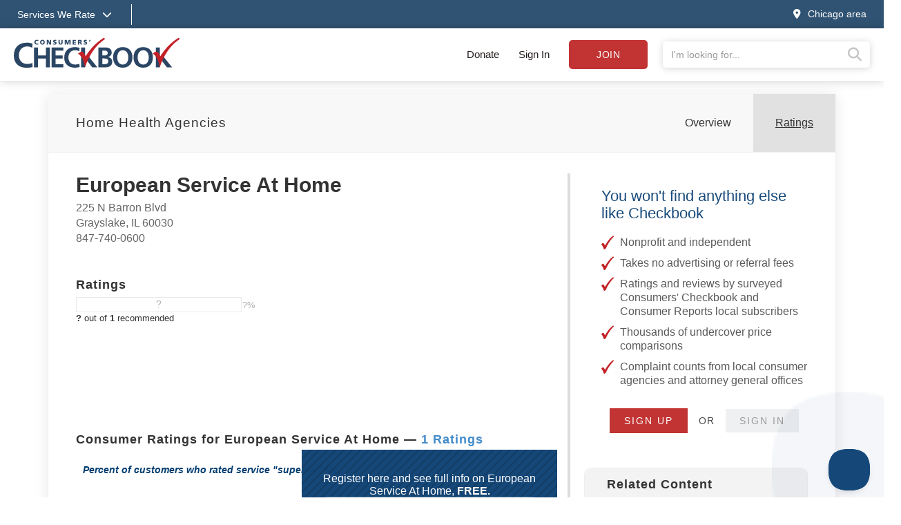

--- FILE ---
content_type: text/html;charset=UTF-8
request_url: https://www.checkbook.org/il/volo/home-health-agencies/european-service-at-home/w7xm0
body_size: 10991
content:

<!DOCTYPE html>
<html lang="en" >
<head>
	<meta charset="utf-8">
	<meta http-equiv="X-UA-Compatible" content="IE=edge">
	<meta name="viewport" content="width=device-width, initial-scale=1, shrink-to-fit=no">
	
	<meta name="description" content="European Service At Home - Grayslake - 1 Unbiased Reviews - Compare with other Home Health Agencies in Chicago area">

	<title>European Service At Home - Grayslake - 1 Reviews - Home Health Agencies near me  - Chicago Consumers' Checkbook</title>

	
	<link rel="alternate" href="/rss/" type="application/rss_xml" title="checkbook.org" />
	<link rel="stylesheet" href="https://stackpath.bootstrapcdn.com/bootstrap/3.4.1/css/bootstrap.min.css" integrity="sha384-HSMxcRTRxnN+Bdg0JdbxYKrThecOKuH5zCYotlSAcp1+c8xmyTe9GYg1l9a69psu" crossorigin="anonymous">
	<link rel="stylesheet" href="/assets/css/v2/jquery-ui.min.css">
	
	
	<link rel="stylesheet" href="/assets/css/fontawesome-pro-6.4.0-web/css/all.min.css"/> 
	<link rel="stylesheet" href="/assets/css/v2/globalv3.css?20250506">
	<link rel="stylesheet" href="/assets/css/print.css" media="print" />


	
		<link rel="canonical" href="https://www.checkbook.org/il/volo/home-health-agencies/european-service-at-home/w7xm0">
	

	
	<script defer src="https://code.jquery.com/jquery-3.6.3.min.js" integrity="sha256-pvPw+upLPUjgMXY0G+8O0xUf+/Im1MZjXxxgOcBQBXU=" crossorigin="anonymous"></script>
	
	<script defer src="https://code.jquery.com/ui/1.13.2/jquery-ui.min.js" integrity="sha256-lSjKY0/srUM9BE3dPm+c4fBo1dky2v27Gdjm2uoZaL0=" crossorigin="anonymous"></script>
	<script defer src="/assets/js/v2/jquery.validate.min.js" type="text/javascript"></script>
	<script defer src="/assets/js/v2/jquery.validate.additional-methods.min.js" type="text/javascript"></script>
	<script defer src="https://stackpath.bootstrapcdn.com/bootstrap/3.4.1/js/bootstrap.min.js" integrity="sha384-aJ21OjlMXNL5UyIl/XNwTMqvzeRMZH2w8c5cRVpzpU8Y5bApTppSuUkhZXN0VxHd" crossorigin="anonymous"></script>
	<script defer src="/assets/js/v2/intersection-observer.js" type="text/javascript"></script>
	

	<script type="text/javascript">
		var RegionID = 'CHI';  
		var rateFirms = {}; 
		var isPress = false;
		

		//Code to run $(function()) when jquery is deferred
		var _jqq = [];
		var $ = function(fn) {
		    _jqq.push(fn);
		};
	</script>

	
		<script type="text/javascript"> 
			window.dataLayer = window.dataLayer || [];
			window.dataLayer.push({ 
				'event' :'userData',
				'RegionID_G4' : 'CHI' 
				
			});
		</script>
		<!-- Google Tag Manager -->
		<script>(function(w,d,s,l,i){w[l]=w[l]||[];w[l].push({'gtm.start':
		new Date().getTime(),event:'gtm.js'});var f=d.getElementsByTagName(s)[0],
		j=d.createElement(s),dl=l!='dataLayer'?'&l='+l:'';j.async=true;j.src=
		'https://www.googletagmanager.com/gtm.js?id='+i+dl;f.parentNode.insertBefore(j,f);
		})(window,document,'script','dataLayer','GTM-WKKZ782');</script>
		<!-- End Google Tag Manager -->
	

</head>

<body class=" chicago-area">

	<noscript> <!-- Google Tag Manager (noscript) -->
		<iframe src="https://www.googletagmanager.com/ns.html?id=GTM-WKKZ782" height="0" width="0" style="display:none;visibility:hidden"></iframe>
	</noscript>

	<div class="wrapper">

		
		

		
		<div class="background-overlay"></div>
		<header>

			
			

			
			<div class="mobile-signin show-mobile-xs">
				
					<a href="#" data-toggle="modal" data-target="#loginModal">Sign in</a> | <a href="/subscribe" class="subscribeButton">Subscribe</a> | <a href="/subscribe/donate">Donate</a>
				
			</div>
			
			
			<div class="services--menu hide-mobile-xs">
				<div class="container">
					<div class="row">
						<div class="col-xs-12">
							<a href="#" id="services_dropdown_toggle">
								<span class="hide-mobile-xs">Services We Rate<i class="fas fa-chevron-down"></i></span>
								<span class="show-mobile-xs"><i class="fas fa-bars"></i><span class="sr-only">Services we rate</span></span>
							</a>
							<span class="separator">&nbsp;</span>
							<span class="groups">
								
										<a href="/national/auto">Auto Services </a>
									
										<a href="/national/health">Healthcare Providers </a>
									
										<a href="/national/home">Home Services </a>
									
										<a href="/national/financial">Financial Services </a>
									
										<a href="/national/pets">Pet Care </a>
									
										<a href="/national/stores">Stores </a>
									
							</span>
					
							<a href="#" class="pull-right" id="changeRegion" data-toggle="modal" data-target="#selectRegion"><i class="fas fa-map-marker-alt"></i><span class="hide-mobile-xs">Chicago area</span></a>
						</div>
					</div>
				</div>
			</div>

			
			<div class="services--expanded--menu">
				<div class="container">
					<div class="row flex menu--main--content">
						<div class="col-xs-5 col-sm-3 col-md-2 services--expanded--level-one">
							<ul>
								
									<li class="active">
										
											<a data-subsection="1" href="#">Top Services <i class="fas fa-chevron-right"></i></a>
										
									</li>
									
									<li >
										
											<a data-subsection="2" href="#">Auto Services <i class="fas fa-chevron-right"></i></a>
										
									</li>
									
									<li >
										
											<a data-subsection="3" href="#">Healthcare Providers <i class="fas fa-chevron-right"></i></a>
										
									</li>
									
									<li >
										
											<a data-subsection="4" href="#">Home Services <i class="fas fa-chevron-right"></i></a>
										
									</li>
									
									<li >
										
											<a data-subsection="5" href="#">Financial Services <i class="fas fa-chevron-right"></i></a>
										
									</li>
									
									<li >
										
											<a data-subsection="6" href="#">Personal Services <i class="fas fa-chevron-right"></i></a>
										
									</li>
									
									<li >
										
											<a data-subsection="7" href="#">Pet Care <i class="fas fa-chevron-right"></i></a>
										
									</li>
									
									<li >
										
											<a data-subsection="8" href="#">Stores <i class="fas fa-chevron-right"></i></a>
										
									</li>
									
								<li><a href="/chicago-area/groups">All Services <i class="fas fa-chevron-right"></i></a></li>
							</ul>
						</div>
						
						
							<div class="col-xs-7 col-sm-9 col-md-10 services--expanded--level-two active" id="subsection-1">
								<img alt="Consumers Checkbook" class="services--checkmark" src="/assets/img/template/faded-checkmark.svg">
								<div class="row">
									
											<div class="col-xs-12 col-sm-6 col-md-3 sub-section">
										
												<h4>Auto Services</h4>
											
											<ul>
												
													<li><a href="/national/auto-body-shops/">Auto Body Shops</a></li>
													
													<li><a href="/national/auto-detailers/">Auto Detailers</a></li>
													
													<li><a href="/national/auto-repair-shops/">Auto Repair Shops</a></li>
													
													<li><a href="/national/auto-insurance/">Car Insurance</a></li>
													
													<li><a href="/national/tire-stores/">Tire Stores</a></li>
													
													<li><a href="/national/used-cars-often-sold-with-dangerous-defects/">Used Cars Often Sold with Dangerous Defects</a></li>
													
											</ul>
										
												<h4>Healthcare Providers</h4>
											
											<ul>
												
													<li><a href="/national/acupuncturists/">Acupuncturists</a></li>
													
													<li><a href="/national/dentists/">Dentists</a></li>
													
													<li><a href="/national/doctors/">Doctors</a></li>
													
													<li><a href="/national/hearing-aid-dispensers/">Hearing Centers</a></li>
													
													<li><a href="/national/medical-treatments-reducing-unnecessary-tests-and-procedures/">Medical Tests & Procedures: Reducing Unnecessary Care</a></li>
													
													<li><a href="/national/opticians-optometrists-buying-eyewear/">Opticians, Optometrists, & Buying Eyewear</a></li>
													
											</ul>
										
											</div>
										
											<div class="col-xs-12 col-sm-6 col-md-3 sub-section">
										
												<h4>Home Care</h4>
											
											<ul>
												
													<li><a href="/national/appliance-repair/">Appliance Repair</a></li>
													
													<li><a href="/national/basement-waterproofers/">Basement Waterproofers</a></li>
													
													<li><a href="/national/carpet-and-rug-cleaners/">Carpet & Rug Cleaners</a></li>
													
													<li><a href="/national/home-contractors/">Contractors: Remodelers & General</a></li>
													
													<li><a href="/national/electricians/">Electricians</a></li>
													
													<li><a href="/national/exterminators/">Exterminators</a></li>
													
													<li><a href="/national/air-conditioning-and-heating-contractors/">Heating & Air-Conditioning Contractors</a></li>
													
													<li><a href="/national/home-security/">Home Security</a></li>
													
													<li><a href="/national/painters/">Painters</a></li>
													
													<li><a href="/national/plumbers/">Plumbers</a></li>
													
													<li><a href="/national/roofers/">Roofers</a></li>
													
													<li><a href="/national/saving-energy-at-home/">Saving Energy at Home</a></li>
													
													<li><a href="/national/tree-care/">Tree Care Services</a></li>
													
													<li><a href="/national/window-installers/">Window Installers & Repair</a></li>
													
											</ul>
										
											</div>
										
											<div class="col-xs-12 col-sm-6 col-md-3 sub-section">
										
												<h4>Financial</h4>
											
											<ul>
												
													<li><a href="/national/30-tricks-sellers-use-to-make-you-pay-up/">30 Tricks Sellers Use to Manipulate You</a></li>
													
													<li><a href="/national/65-things-you-shouldnt-pay-for/">65 Things You (Probably) Shouldn't Pay For</a></li>
													
													<li><a href="/national/buy-now-pay-later/">Buy Now, Pay Later Often a Debt Trap</a></li>
													
													<li><a href="/national/credit-card-chargebacks-a-consumer-superweapon/">Credit Cards Have Consumer Protection Superpowers</a></li>
													
													<li><a href="/national/getting-rid-of-your-unwanted-stuff/">Getting Rid of Your Unwanted Stuff</a></li>
													
											</ul>
										
												<h4>Personal Services</h4>
											
											<ul>
												
													<li><a href="/national/cell-phone-services/">Cell Phone Services</a></li>
													
													<li><a href="/national/drycleaners/">Drycleaners</a></li>
													
													<li><a href="/national/florists/">Florists</a></li>
													
													<li><a href="/national/fitness-centers/">Gyms & Fitness Centers</a></li>
													
													<li><a href="/national/housecleaners/">Housecleaners</a></li>
													
													<li><a href="/national/movers/">Movers</a></li>
													
											</ul>
										
											</div>
										
											<div class="col-xs-12 col-sm-6 col-md-3 sub-section">
										
												<h4>Pet Care</h4>
											
											<ul>
												
													<li><a href="/national/dog-groomers/">Dog Groomers</a></li>
													
													<li><a href="/national/kennels/">Kennels</a></li>
													
													<li><a href="/national/pet-insurance/">Pet Insurance</a></li>
													
													<li><a href="/national/pet-sitters/">Pet Sitters/House Sitters</a></li>
													
													<li><a href="/national/veterinarians/">Veterinarians</a></li>
													
											</ul>
										
												<h4>Stores</h4>
											
											<ul>
												
													<li><a href="/national/appliance-stores/">Appliance Stores</a></li>
													
													<li><a href="/national/bike-shops/">Bike Shops</a></li>
													
													<li><a href="/national/carpet-stores-and-installers/">Carpet Stores & Installers</a></li>
													
													<li><a href="/national/computer-stores/">Computer Stores</a></li>
													
													<li><a href="/national/furniture-stores/">Furniture Stores</a></li>
													
													<li><a href="/national/garden-centers/">Garden Centers</a></li>
													
													<li><a href="/national/supermarkets/">Grocery Stores & Delivery Services</a></li>
													
											</ul>
										
											</div>
										
								</div>
							</div>
							
							<div class="col-xs-7 col-sm-9 col-md-10 services--expanded--level-two " id="subsection-2">
								<img alt="Consumers Checkbook" class="services--checkmark" src="/assets/img/template/faded-checkmark.svg">
								<div class="row">
									
											<div class="col-xs-12 col-sm-6 col-md-3 sub-section">
										
												<h4>Ratings & Advice</h4>
											
											<ul>
												
													<li><a href="/national/auto-body-shops/">Auto Body Shops</a></li>
													
													<li><a href="/national/auto-detailers/">Auto Detailers</a></li>
													
													<li><a href="/national/auto-glass-repair/">Auto Glass Repair & Replacements</a></li>
													
													<li><a href="/national/auto-repair-shops/">Auto Repair Shops</a></li>
													
													<li><a href="/national/auto-insurance/">Car Insurance</a></li>
													
													<li><a href="/national/rental-car-insurance/">Rental Car Insurance: Should You Buy It?</a></li>
													
													<li><a href="/national/tire-pressure-advice/">Tire Pressure Advice</a></li>
													
													<li><a href="/national/tire-stores/">Tire Stores</a></li>
													
													<li><a href="/national/used-cars-often-sold-with-dangerous-defects/">Used Cars Often Sold with Dangerous Defects</a></li>
													
													<li><a href="/national/used-car-certifications-often-not-meaningful/">Used-Car Certifications Often Not Meaningful</a></li>
													
											</ul>
										
											</div>
										
											<div class="col-xs-12 col-sm-6 col-md-3 sub-section">
										
												<h4>Buying a New Car</h4>
											
											<ul>
												
													<li><a href="/national/car-buying-strategies-for-a-good-deal/">Car Buying Strategies</a></li>
													
													<li><a href="/national/extended-warranties-for-new-cars/">Don't Buy a Vehicle Service Contract</a></li>
													
													<li class="see-all"><a href="/national/auto">See all Auto Services</a></li>
												
											</ul>
										
											</div>
										
								</div>
							</div>
							
							<div class="col-xs-7 col-sm-9 col-md-10 services--expanded--level-two " id="subsection-3">
								<img alt="Consumers Checkbook" class="services--checkmark" src="/assets/img/template/faded-checkmark.svg">
								<div class="row">
									
											<div class="col-xs-12 col-sm-6 col-md-3 sub-section">
										
												<h4>Popular</h4>
											
											<ul>
												
													<li><a href="/national/acupuncturists/">Acupuncturists</a></li>
													
													<li><a href="/national/aging-in-place/">Aging In Place</a></li>
													
													<li><a href="/national/assisted-living-facilities/">Assisted Living</a></li>
													
													<li><a href="/national/chiropractors/">Chiropractors</a></li>
													
													<li><a href="/national/dentists/">Dentists</a></li>
													
													<li><a href="/national/doctors/">Doctors</a></li>
													
													<li><a href="/national/hearing-aid-dispensers/">Hearing Centers</a></li>
													
													<li><a href="/national/medical-alert-devices/">Medical Alert Devices</a></li>
													
													<li><a href="/national/medical-treatments-reducing-unnecessary-tests-and-procedures/">Medical Tests & Procedures: Reducing Unnecessary Care</a></li>
													
													<li><a href="/national/nursing-homes/">Nursing Homes</a></li>
													
													<li><a href="/national/opticians-optometrists-buying-eyewear/">Opticians, Optometrists, & Buying Eyewear</a></li>
													
											</ul>
										
											</div>
										
											<div class="col-xs-12 col-sm-6 col-md-3 sub-section">
										
												<h4>Doctors</h4>
											
											<ul>
												
													<li><a href="/national/is-your-doctor-board-certified/">Doctor Board Certification: Is Yours Certified? Does It Matter?</a></li>
													
													<li><a href="/national/doctors/">Doctors</a></li>
													
													<li><a href="/national/surgeon-ratings/">Surgeon Ratings</a></li>
													
											</ul>
										
											</div>
										
											<div class="col-xs-12 col-sm-6 col-md-3 sub-section">
										
												<h4>Dentists</h4>
											
											<ul>
												
													<li><a href="/national/dentists/">Dentists</a></li>
													
											</ul>
										
											</div>
										
											<div class="col-xs-12 col-sm-6 col-md-3 sub-section">
										
												<h4>More Ratings & Advice</h4>
											
											<ul>
												
													<li><a href="/national/laser-eye-surgery/">Laser Eye Surgery</a></li>
													
													<li><a href="/national/do-your-own-medical-research/">Medical Research: Doing Your Own</a></li>
													
													<li><a href="/national/saving-on-over-the-counter-drugs/">Over-the-Counter Drug Prices</a></li>
													
													<li><a href="/national/personal-trainers/">Personal Trainers</a></li>
													
													<li class="see-all"><a href="/national/health">See all Healthcare Providers</a></li>
												
											</ul>
										
											</div>
										
								</div>
							</div>
							
							<div class="col-xs-7 col-sm-9 col-md-10 services--expanded--level-two " id="subsection-4">
								<img alt="Consumers Checkbook" class="services--checkmark" src="/assets/img/template/faded-checkmark.svg">
								<div class="row">
									
											<div class="col-xs-12 col-sm-6 col-md-3 sub-section">
										
												<h4>Popular</h4>
											
											<ul>
												
													<li><a href="/national/appliance-repair/">Appliance Repair</a></li>
													
													<li><a href="/national/carpet-and-rug-cleaners/">Carpet & Rug Cleaners</a></li>
													
													<li><a href="/national/home-contractors/">Contractors: Remodelers & General</a></li>
													
													<li><a href="/national/electricians/">Electricians</a></li>
													
													<li><a href="/national/exterminators/">Exterminators</a></li>
													
													<li><a href="/national/flooring-installers/">Flooring Suppliers & Installers</a></li>
													
													<li><a href="/national/handyman-services/">Handyman Services</a></li>
													
													<li><a href="/national/air-conditioning-and-heating-contractors/">Heating & Air-Conditioning Contractors</a></li>
													
													<li><a href="/national/housecleaners/">Housecleaners</a></li>
													
													<li><a href="/national/painters/">Painters</a></li>
													
													<li><a href="/national/plumbers/">Plumbers</a></li>
													
													<li><a href="/national/roofers/">Roofers</a></li>
													
													<li><a href="/national/tree-care/">Tree Care Services</a></li>
													
													<li><a href="/national/window-installers/">Window Installers & Repair</a></li>
													
											</ul>
										
											</div>
										
											<div class="col-xs-12 col-sm-6 col-md-3 sub-section">
										
												<h4>More Ratings & Advice</h4>
											
											<ul>
												
													<li><a href="/national/architects/">Architects</a></li>
													
													<li><a href="/national/basement-waterproofers/">Basement Waterproofers</a></li>
													
													<li><a href="/national/cabinet-suppliers/">Cabinet Suppliers</a></li>
													
													<li><a href="/national/carpenters/">Carpenters</a></li>
													
													<li><a href="/national/carpet-stores-and-installers/">Carpet Stores & Installers</a></li>
													
													<li><a href="/national/concrete-contractors/">Concrete Contractors</a></li>
													
													<li><a href="/national/countertop-suppliers/">Countertop Suppliers</a></li>
													
													<li><a href="/national/door-installers/">Door Installers</a></li>
													
													<li><a href="/national/air-duct-cleaners/">Duct Cleaners</a></li>
													
													<li><a href="/national/fence-builders/">Fence Builders</a></li>
													
													<li><a href="/national/floor-refinishers/">Floor Refinishers</a></li>
													
													<li><a href="/national/garage-door-installers/">Garage Door Installers</a></li>
													
													<li><a href="/national/gutter-cleaners/">Gutter Cleaners</a></li>
													
													<li><a href="/national/home-inspectors/">Home Inspectors</a></li>
													
											</ul>
										
											</div>
										
											<div class="col-xs-12 col-sm-6 col-md-3 sub-section">
										
											<ul>
												
													<li><a href="/national/home-warranties/">Home Warranties</a></li>
													
													<li><a href="/national/insulation-contractors/">Insulation Contractors</a></li>
													
													<li><a href="/national/landscape-designers/">Landscape Designers</a></li>
													
													<li><a href="/national/landscapers/">Landscapers</a></li>
													
													<li><a href="/national/lawn-care/">Lawn Care Services</a></li>
													
													<li><a href="/national/locksmiths/">Locksmiths</a></li>
													
													<li><a href="/national/masons/">Masons</a></li>
													
													<li><a href="/national/power-wash-services/">Power Wash Services</a></li>
													
													<li><a href="/national/tile-installers/">Tile Installers</a></li>
													
													<li><a href="/national/window-washers/">Window Washers</a></li>
													
													<li class="see-all"><a href="/national/home">See all Home Services</a></li>
												
											</ul>
										
											</div>
										
								</div>
							</div>
							
							<div class="col-xs-7 col-sm-9 col-md-10 services--expanded--level-two " id="subsection-5">
								<img alt="Consumers Checkbook" class="services--checkmark" src="/assets/img/template/faded-checkmark.svg">
								<div class="row">
									
											<div class="col-xs-12 col-sm-6 col-md-3 sub-section">
										
												<h4>Popular</h4>
											
											<ul>
												
													<li><a href="/national/65-things-you-shouldnt-pay-for/">65 Things You (Probably) Shouldn't Pay For</a></li>
													
													<li><a href="/national/buy-now-pay-later/">Buy Now, Pay Later Often a Debt Trap</a></li>
													
													<li><a href="/national/auto-insurance/">Car Insurance</a></li>
													
													<li><a href="/national/tips-for-saving-when-shopping-online/">Checkbook’s Top Shopping Tips</a></li>
													
													<li><a href="/national/credit-card-chargebacks-a-consumer-superweapon/">Credit Cards Have Consumer Protection Superpowers</a></li>
													
													<li><a href="/national/estate-planning-tasks-and-tips/">Estate Planning Tasks & Tips</a></li>
													
													<li><a href="/national/getting-rid-of-your-unwanted-stuff/">Getting Rid of Your Unwanted Stuff</a></li>
													
													<li><a href="/national/home-warranties/">Home Warranties</a></li>
													
													<li><a href="/national/sale-fail/">Sale Prices Are Usually Fake Discounts</a></li>
													
													<li><a href="/national/how-to-write-a-will-or-living-will/">Wills and Living Wills: Help with Preparing Yours</a></li>
													
											</ul>
										
											</div>
										
											<div class="col-xs-12 col-sm-6 col-md-3 sub-section">
										
												<h4>More Ratings & Advice</h4>
											
											<ul>
												
													<li><a href="/national/cashback-shopping-portals/">Cashback Shopping Portals</a></li>
													
													<li><a href="/national/how-to-complain/">Complaining: How to Get Results</a></li>
													
													<li><a href="/national/finding-the-best-credit-card/">Credit Cards: How to Choose the Best One</a></li>
													
													<li><a href="/national/should-you-buy-extended-warranties/">Extended Product Warranties</a></li>
													
													<li><a href="/national/financial-advisors/">Financial Advisors</a></li>
													
													<li><a href="/national/financial-documents/">Financial Documents: Create a Paper Trail for Your Heirs</a></li>
													
													<li><a href="/national/free-perks/">Free Perks You Didn't Know You Have</a></li>
													
													<li><a href="/national/homeowners-insurance/">Homeowners Insurance</a></li>
													
													<li><a href="/national/identity-theft-protecting-your-investment-and-retirement-accounts/">Identity Theft: Are Your Investment and Retirement Accounts Protected?</a></li>
													
													<li><a href="/national/life-insurance/">Life Insurance</a></li>
													
													<li><a href="/national/how-safe-are-your-passwords/">Password Safety</a></li>
													
													<li><a href="/national/pet-insurance/">Pet Insurance</a></li>
													
													<li><a href="/national/happy-returns-and-gift-card-tips/">Returning Items to Retailers: Tips for Smooth Transactions</a></li>
													
													<li><a href="/national/pricematching/">These Retailers Price Match or Make Price Adjustments</a></li>
													
											</ul>
										
											</div>
										
											<div class="col-xs-12 col-sm-6 col-md-3 sub-section">
										
											<ul>
												
													<li><a href="/national/timeshare-exit-companies-deserve-a-time-out/">Timeshare Exit Companies Deserve a Time Out</a></li>
													
													<li><a href="/national/travel-insurance-what-should-you-buy/">Travel Insurance</a></li>
													
													<li><a href="/national/vehicle-service-contracts/">Vehicle Service Contracts</a></li>
													
													<li><a href="/national/water-and-sewer-line-warranties/">Water & Sewer Line Warranties</a></li>
													
													<li><a href="/national/how-to-write-a-will-or-living-will/">Wills and Living Wills: Help with Preparing Yours</a></li>
													
													<li class="see-all"><a href="/national/financial">See all Financial Services</a></li>
												
											</ul>
										
											</div>
										
								</div>
							</div>
							
							<div class="col-xs-7 col-sm-9 col-md-10 services--expanded--level-two " id="subsection-6">
								<img alt="Consumers Checkbook" class="services--checkmark" src="/assets/img/template/faded-checkmark.svg">
								<div class="row">
									
											<div class="col-xs-12 col-sm-6 col-md-3 sub-section">
										
												<h4>Popular</h4>
											
											<ul>
												
													<li><a href="/national/aging-in-place/">Aging In Place</a></li>
													
													<li><a href="/national/cell-phone-services/">Cell Phone Services</a></li>
													
													<li><a href="/national/computer-repair/">Computer Repair</a></li>
													
													<li><a href="/national/drycleaners/">Drycleaners</a></li>
													
													<li><a href="/national/elder-villages/">Elder Villages</a></li>
													
													<li><a href="/national/estate-sales/">Estate Sales</a></li>
													
													<li><a href="/national/florists/">Florists</a></li>
													
													<li><a href="/national/framing-shops/">Framing Shops</a></li>
													
													<li><a href="/national/getting-rid-of-your-unwanted-stuff/">Getting Rid of Your Unwanted Stuff</a></li>
													
													<li><a href="/national/handyman-services/">Handyman Services</a></li>
													
													<li><a href="/national/housecleaners/">Housecleaners</a></li>
													
													<li><a href="/national/interior-designers/">Interior Designers</a></li>
													
													<li><a href="/national/movers/">Movers</a></li>
													
											</ul>
										
											</div>
										
											<div class="col-xs-12 col-sm-6 col-md-3 sub-section">
										
												<h4>More Ratings & Advice</h4>
											
											<ul>
												
													<li><a href="/national/child-care-tips-for-saving/">Child Care: Tips for Saving</a></li>
													
													<li><a href="/national/closet-organizers/">Closet Organizers</a></li>
													
													<li><a href="/national/clothing-rental/">Clothing Rental</a></li>
													
													<li><a href="/national/clothing-resale-options/">Clothing Resale Options</a></li>
													
													<li><a href="/national/dance-classes/">Dance Classes</a></li>
													
													<li><a href="/national/day-care-centers/">Day Care Centers</a></li>
													
													<li><a href="/national/dealing-with-your-digital-clutter/">Dealing with Your Digital Clutter</a></li>
													
													<li><a href="/national/decluttering-strategies/">Decluttering Strategies</a></li>
													
													<li><a href="/national/energy-use-consultants/">Energy Use Consultants</a></li>
													
													<li><a href="/national/free-perks/">Free Perks You Didn't Know You Have</a></li>
													
													<li><a href="/national/funeral-homes/">Funeral Homes</a></li>
													
													<li><a href="/national/medical-alert-devices/">Medical Alert Devices</a></li>
													
													<li><a href="/national/nannies-hiring-tips/">Nannies: Hiring Tips</a></li>
													
													<li><a href="/national/organizers/">Organizers</a></li>
													
											</ul>
										
											</div>
										
											<div class="col-xs-12 col-sm-6 col-md-3 sub-section">
										
											<ul>
												
													<li><a href="/national/photographers/">Photographers</a></li>
													
													<li><a href="/national/piano-tuners/">Piano Tuners</a></li>
													
													<li><a href="/national/salons/">Salons</a></li>
													
													<li><a href="/national/self-storage-facilities/">Self-Storage Facilities</a></li>
													
													<li><a href="/national/shoe-repair/">Shoe Repair</a></li>
													
													<li><a href="/national/tailors/">Tailors & Sewing Shops</a></li>
													
													<li><a href="/national/travel-agencies/">Travel Agencies</a></li>
													
													<li><a href="/national/watch-repair/">Watch Repair Shops</a></li>
													
													<li><a href="/national/water-saving-tips/">Water-Saving Tips</a></li>
													
													<li><a href="/national/wedding-and-bridal-shops/">Wedding & Bridal Shops</a></li>
													
													<li><a href="/national/wedding-consultants/">Wedding Consultants</a></li>
													
													<li class="see-all"><a href="/national/personal">See all Personal Services</a></li>
												
											</ul>
										
											</div>
										
								</div>
							</div>
							
							<div class="col-xs-7 col-sm-9 col-md-10 services--expanded--level-two " id="subsection-7">
								<img alt="Consumers Checkbook" class="services--checkmark" src="/assets/img/template/faded-checkmark.svg">
								<div class="row">
									
											<div class="col-xs-12 col-sm-6 col-md-3 sub-section">
										
												<h4>Ratings & Advice</h4>
											
											<ul>
												
													<li><a href="/national/dog-groomers/">Dog Groomers</a></li>
													
													<li><a href="/national/kennels/">Kennels</a></li>
													
													<li><a href="/national/pet-supplies/">Pet Food Prices</a></li>
													
													<li><a href="/national/pet-insurance/">Pet Insurance</a></li>
													
													<li><a href="/national/pet-sitters/">Pet Sitters/House Sitters</a></li>
													
													<li><a href="/national/veterinarians/">Veterinarians</a></li>
													
													<li class="see-all"><a href="/national/pets">See all Pet Care</a></li>
												
											</ul>
										
											</div>
										
								</div>
							</div>
							
							<div class="col-xs-7 col-sm-9 col-md-10 services--expanded--level-two " id="subsection-8">
								<img alt="Consumers Checkbook" class="services--checkmark" src="/assets/img/template/faded-checkmark.svg">
								<div class="row">
									
											<div class="col-xs-12 col-sm-6 col-md-3 sub-section">
										
												<h4>Popular</h4>
											
											<ul>
												
													<li><a href="/national/30-tricks-sellers-use-to-make-you-pay-up/">30 Tricks Sellers Use to Manipulate You</a></li>
													
													<li><a href="/national/65-things-you-shouldnt-pay-for/">65 Things You (Probably) Shouldn't Pay For</a></li>
													
													<li><a href="/national/appliance-stores/">Appliance Stores</a></li>
													
													<li><a href="/national/bike-shops/">Bike Shops</a></li>
													
													<li><a href="/national/cabinet-suppliers/">Cabinet Suppliers</a></li>
													
													<li><a href="/national/carpet-stores-and-installers/">Carpet Stores & Installers</a></li>
													
													<li><a href="/national/cell-phone-services/">Cell Phone Services</a></li>
													
													<li><a href="/national/flooring-installers/">Flooring Suppliers & Installers</a></li>
													
													<li><a href="/national/furniture-stores/">Furniture Stores</a></li>
													
													<li><a href="/national/garden-centers/">Garden Centers</a></li>
													
													<li><a href="/national/supermarkets/">Grocery Stores & Delivery Services</a></li>
													
											</ul>
										
											</div>
										
											<div class="col-xs-12 col-sm-6 col-md-3 sub-section">
										
												<h4>More Ratings & Advice</h4>
											
											<ul>
												
													<li><a href="/national/airport-parking-hack/">Airport Parking Hack</a></li>
													
													<li><a href="/national/buy-now-pay-later/">Buy Now, Pay Later Often a Debt Trap</a></li>
													
													<li><a href="/national/cashback-shopping-portals/">Cashback Shopping Portals</a></li>
													
													<li><a href="/national/tips-for-saving-when-shopping-online/">Checkbook’s Top Shopping Tips</a></li>
													
													<li><a href="/national/closet-organizers/">Closet Organizers</a></li>
													
													<li><a href="/national/clothing-rental/">Clothing Rental</a></li>
													
													<li><a href="/national/clothing-resale-options/">Clothing Resale Options</a></li>
													
													<li><a href="/national/computer-stores/">Computer Stores</a></li>
													
													<li><a href="/national/countertop-suppliers/">Countertop Suppliers</a></li>
													
													<li><a href="/national/credit-card-chargebacks-a-consumer-superweapon/">Credit Cards Have Consumer Protection Superpowers</a></li>
													
													<li><a href="/national/defective-products/">Defective Products: Strategies to Get a Refund or Replacement</a></li>
													
													<li><a href="/national/how-to-buy-diamonds/">Diamonds Shopping Guide</a></li>
													
													<li><a href="/national/how-to-save-on-diapers-and-formula/">Diaper Prices</a></li>
													
													<li><a href="/national/eread-for-free/">E-Read for Free</a></li>
													
											</ul>
										
											</div>
										
											<div class="col-xs-12 col-sm-6 col-md-3 sub-section">
										
											<ul>
												
													<li><a href="/national/should-you-buy-extended-warranties/">Extended Product Warranties</a></li>
													
													<li><a href="/national/framing-shops/">Framing Shops</a></li>
													
													<li><a href="/national/hardware-stores/">Hardware Stores</a></li>
													
													<li><a href="/national/hearing-aid-dispensers/">Hearing Centers</a></li>
													
													<li><a href="/national/lighting-showrooms/">Lighting Showrooms</a></li>
													
													<li><a href="/national/great-resource-for-finding-locally-grown-food/">Locally Grown Food Sources</a></li>
													
													<li><a href="/national/opticians-optometrists-buying-eyewear/">Opticians, Optometrists, & Buying Eyewear</a></li>
													
													<li><a href="/national/saving-on-over-the-counter-drugs/">Over-the-Counter Drug Prices</a></li>
													
													<li><a href="/national/pet-supplies/">Pet Food Prices</a></li>
													
													<li><a href="/national/product-recalls/">Product Recall Information</a></li>
													
													<li><a href="/national/restaurants-pay-steep-fees-to-order-and-delivery-services/">Restaurants Pay Steep Commissions and Fees to Order-and-Delivery Services</a></li>
													
													<li><a href="/national/happy-returns-and-gift-card-tips/">Returning Items to Retailers: Tips for Smooth Transactions</a></li>
													
													<li><a href="/national/sale-fail/">Sale Prices Are Usually Fake Discounts</a></li>
													
													<li><a href="/national/pricematching/">These Retailers Price Match or Make Price Adjustments</a></li>
													
											</ul>
										
											</div>
										
											<div class="col-xs-12 col-sm-6 col-md-3 sub-section">
										
											<ul>
												
													<li><a href="/national/tire-stores/">Tire Stores</a></li>
													
													<li><a href="/national/wedding-and-bridal-shops/">Wedding & Bridal Shops</a></li>
													
													<li><a href="/national/window-blind-stores/">Window Treatment Stores</a></li>
													
													<li class="see-all"><a href="/national/stores">See all Stores</a></li>
												
											</ul>
										
											</div>
										
								</div>
							</div>
							
					</div>
				</div>
			</div>

			
			<div class="top--section">
				<div class="container">
					<div class="row flex align-items-center justify-content-between header-row" id="main--navigation">

						<a href="#" id="services_dropdown_toggle" class="show-mobile-xs">
							<span><i class="fas fa-bars"></i><span class="sr-only">Services we rate</span></span>
						</a>

						
						<div class="header--logo--container">
							<a href="/"><span class="sr-only">Checkbook Logo</span><img alt="Consumers Checkbook Logo" class="header--logo" src="/assets/img/logo/Checkbook.svg"></a>
							<h4 class="header--tagline hidden-xs hidden-sm hidden-md" style="max-width:250px;">Unbiased Reviews and Undercover Price Research on Local Services</h4>
						</div>

						
						<div class="header--navigation--container">
							<ul class="header--navigation">
								
								

								<li class="hide-mobile"><a href="/subscribe/donate">Donate</a></li>

								
									<li class="hide-mobile"><a href="#" data-toggle="modal" data-target="#loginModal">Sign In</a></li>
									
										<li class="hide-mobile"><a href="/subscribe" class="subscribe">Join</a></li>
									
								
								<li class="header--search--bar hide-mobile-xs">
									<form id="searchForm" name="searchForm" action="/search/search">
										<label for="search" class="sr-only">Services Search</label>
										<input class="form-control" name="q" id="search" placeholder="I'm looking for..." type="text" maxlength="60">
										<button type="submit" class="search--button" href="#"><i class="fas fa-search"></i><span class="sr-only">Search</span></button>
									</form>
								</li>

								
								
									<li class="myAccount show-mobile">
										<a href="javascript:;" data-toggle="modal" data-target="#loginModal" class="myAccountBtn"><i class="fas fa-user-circle"></i><span class="sr-only">My Account</span></a>
									</li>
								
							</ul>

						</div>
					</div>
					
				</div>
			</div>


			
		</header>


		
		<div id="content">

			<div class="fundContainer"></div>

			

	<section class="content-box">
		

	<div class="row" id="breadcrumb" style="">
		

		<div class="col-sm-8 title">
			<h1 class="smaller">
				<a href="/chicago-area/home-health-agencies/">
					 
					Home Health Agencies 
				</a>
			</h1>
		</div>
		
			<div class="col-sm-4 links">
				<ul>
					
						<li ><a href="/chicago-area/home-health-agencies/">Overview</a></li>
					
						<li class="active"><a href="/chicago-area/home-health-agencies/ratings/">Ratings</a></li>
					
				</ul>
			</div>
		
	</div>

		<div id="firmDetail" class="firmDetails ">
			<div class="row">

				<div class="col-md-8 col-xs-12 borderRight">

					
					

					
					<div class="row">
						<div class="col-md-9 col-xs-12">
							<h1>
								European Service At Home
								<span class="visible-xs-inline visible-sm-inline">
									
								</span>
							</h1>
						</div>
						<div class="col-md-3 hidden-xs hidden-sm">
							
						</div>


						
					

						
						<div class="col-md-5 col-xs-12 firmHeaderInfo">
							<address>
								225 N Barron Blvd <br/>Grayslake, IL 60030 <span class='phone'>847-740-0600</span> 
							</address>

							<div class="rateWrapper"> 
								
							</div>
							
							
							
								<div class="n2nRate">
									<h3>Ratings</h3>
									<div class="noData hiddenData signToSee">
						<div class="div  rateDetail">
							<div class="rateBarWrapper">
								<span class="rateBar">?</span>
							</div>
							<div class="ratePercentage">?%&nbsp;&nbsp;&nbsp;&nbsp;</div>
						</div>
						<div class="recommended"><strong>?</strong> out of <strong>1</strong> recommended</div>
					</div> 
								</div>
							

						</div>

						

							
							<div class="col-xs-7 hidden-xs hidden-sm">
								
			<iframe id="firmLocation"
					width="395px"
					height="250px"
					frameborder="0" style="border:0"
					src="https://www.google.com/maps/embed/v1/place?key=AIzaSyDK-BZnxtOuc1ArG0NL7zWFlVBpUPSVB54&q=225%20N%20Barron%20Blvd%20Grayslake%20IL%2060030" allowfullscreen>
			</iframe>
		
							</div>
						

					</div>


					
					<div class="row">
						<div class="col-xs-12 marginTop firmRatings ">

							

			<div id="group1">
				

					
					<h3 class="marginTop3x">
						Consumer Ratings for European Service At Home  
								&mdash; <span class="totalRatings">1 Ratings</span>
							
					</h3>

				

				<div class="firmDetailRatings ">

					
								<div class="overlay text-center ">
									<div class="inner">
										
											Register here and see full info on European Service At Home, <strong>FREE.</strong><br>
											<button data-target="#registerModal" data-toggle="modal" class="btn btn-primary btn-lg getStarted" type="button">Get Started  &raquo;</button>
										
										
									</div>  
								</div>
								
							<div class="row subHeader">
								Percent of customers who rated service "superior" for: 
							</div>
						

							<div class="row ">
								
									<div class="col-md-7 rateTitle col-xs-12">
										Doing service properly 
									</div>
									<div class="col-md-5 col-xs-12 rateValue "> 
										<div class="noData hiddenData signToSee">
								<div class="div rateDetail">
									<div class="rateBarWrapper">
										<span class="rateBar">?</span>
									</div>
									<div class="ratePercentage">?%&nbsp;&nbsp;&nbsp;&nbsp;</div>
								</div>
								<div class="recommended"></div>
							</div>
									</div>
								
							</div>
						

							<div class="row ">
								
									<div class="col-md-7 rateTitle col-xs-12">
										Promptness/responsiveness 
									</div>
									<div class="col-md-5 col-xs-12 rateValue "> 
										<div class="noData hiddenData signToSee">
								<div class="div rateDetail">
									<div class="rateBarWrapper">
										<span class="rateBar">?</span>
									</div>
									<div class="ratePercentage">?%&nbsp;&nbsp;&nbsp;&nbsp;</div>
								</div>
								<div class="recommended"></div>
							</div>
									</div>
								
							</div>
						

							<div class="row ">
								
									<div class="col-md-7 rateTitle col-xs-12">
										Pleasantness 
									</div>
									<div class="col-md-5 col-xs-12 rateValue "> 
										<div class="noData hiddenData signToSee">
								<div class="div rateDetail">
									<div class="rateBarWrapper">
										<span class="rateBar">?</span>
									</div>
									<div class="ratePercentage">?%&nbsp;&nbsp;&nbsp;&nbsp;</div>
								</div>
								<div class="recommended"></div>
							</div>
									</div>
								
							</div>
						

							<div class="row ">
								
									<div class="col-md-7 rateTitle col-xs-12">
										Overall quality 
									</div>
									<div class="col-md-5 col-xs-12 rateValue "> 
										<div class="noData hiddenData signToSee">
								<div class="div rateDetail">
									<div class="rateBarWrapper">
										<span class="rateBar">?</span>
									</div>
									<div class="ratePercentage">?%&nbsp;&nbsp;&nbsp;&nbsp;</div>
								</div>
								<div class="recommended"></div>
							</div>
									</div>
								
							</div>
						
				</div>

				
			</div>
		
								<div class="CommentsContainer"><a name="comments"></a>
									
			<a id="comments"></a> 
			<h3>Consumer Comments  for European Service At Home<span>
				
			</h3>
				

					
					<div class="commentsHeader">
						
					</div>

					

					<div class="commentsBody">
						
								<div class="overlay text-center">
									<div class="inner">
										Register here and see full info on European Service At Home, <strong>FREE.</strong><br>
										<button data-target="#registerModal" data-toggle="modal" class="btn btn-primary btn-lg getStarted" type="button">Get Started  &raquo;</button>
									</div>  
								</div>
							

							<div class="row row-striped">
								<div class="col-md-4 col-xs-12 commentInfo" style="min-height: 120px;">
									Consumer
									 
										from <span class="location">Lake Villa, IL</span>
									
									<br/><span class="commentDate">Dec 23, 2020</span>
									
									<hr class="visible-xs visible-sm"/>
								</div>
								<div class="col-md-8 col-xs-12">
									
									
										<div class="recommend">
											
												<span style="color:red"><span class="glyphicon glyphicon-thumbs-down"></span> Not Recommended</span>
											
										</div>
									
								</div> 
							</div>

							
							
					</div>

					
								</div>
							

						</div>

					</div>
				</div>

				
				<div class="col-md-4 col-xs-12 sidebar">
					
		<div class="marginTop">
			
<div class="checklist">
	<h4>You won't find anything else like Checkbook</h4>
	<ul>
		<li>Nonprofit and independent</li>
		<li>Takes no advertising or referral fees</li>
		<li>Ratings and reviews by surveyed Consumers' Checkbook and Consumer Reports local subscribers</li>
		<li>Thousands of undercover price comparisons</li>
		<li>Complaint counts from local consumer agencies and attorney general offices</li>
	</ul>
</div>
<div class="sign-block">
	<ul>
		<li><a href="/subscribe" class="button subscribeButton getStarted">SIGN UP</a></li>
		<li>OR</li>
		<li><a href="#" data-toggle="modal" data-target="#loginModal">SIGN IN</a></li>
	</ul>
</div>
		</div>
	

	
	<div class="panel-alt">
		<h3>Related Content</h3>
		<ul>
			
				<li><a href="/chicago-area/help-at-home-for-seniors/">Help at Home for Seniors</a></li>
			
				<li><a href="/chicago-area/assisted-living-facilities/">Assisted Living</a></li>
			
				<li><a href="/chicago-area/aging-in-place/">Aging In Place</a></li>
			
				<li><a href="/chicago-area/elder-villages/">Elder Villages</a></li>
			
				<li><a href="/chicago-area/medical-alert-devices/">Medical Alert Devices</a></li>
			
				<li><a href="/chicago-area/nursing-homes/">Nursing Homes</a></li>
			
				<li><a href="/chicago-area/doctors/">Doctors</a></li>
			
				<li><a href="/chicago-area/patient-advocates/">Patient Advocates</a></li>
			
				<li><a href="/chicago-area/medicare-outpatient-loophole/">Medicare Outpatient Loophole Puts Patients at Big Financial Risk</a></li>
			
				<li><a href="/chicago-area/hearing-aid-dispensers/">Hearing Centers</a></li>
			
				<li><a href="/chicago-area/laboratory-testing/">Laboratory Testing Services</a></li>
			
				<li><a href="/chicago-area/financial-advisors/">Financial Advisors</a></li>
			
		</ul>
	</div>

	
				</div>

			</div>
		</div>
	</section>

	<script type="text/javascript">
	$(function() {
		$(".getStarted").click(function(index) {
			location.href="/promo/quicktrial";
	 		return false;
	 	});
	});
</script>



	<script type="application/ld+json">
		{
			"@context": "http://schema.org/",
			"@type": "LocalBusiness",

			"name": "European Service At Home",
			"address": {
				"streetAddress": "225 N Barron Blvd",
				"addressLocality": "Grayslake",
				"addressRegion": "IL",
				"postalCode": "60030",
				"addressCountry": "US"
			},
			"telephone": "847-740-0600",
			
				"priceRange": "",
			
			"image": "https://www.checkbook.org/assets/img/logo/main_m.png"
		}
	</script>

		</div>


		
		
    <footer>
        <div class="container">

            

            <div class="row footer-links">
                <div class="col-sm-3 support">
                    <h6>Support</h6>
                    <ul class="footer-menu">
                        <li><a href="/about/contact">Contact Us</a></li>
                        <li><a href="/about/help">Help</a></li>
                        <li><a href="/about">About Us</a></li>
                        <li><a href="/about/terms">Terms of Use</a></li>
                        <li><a href="/about/privacyPolicy">Privacy Policy</a>
                    </ul>
                </div>
                <div class="col-sm-3 ourSite">
                    <h6>Site</h6>
                    <ul class="footer-menu">
                        <li><a href="/chicago-area/groups">Ratings (A-Z)</a></li>
                        <li><a href="/subscribe" class="subscribeButton">Subscription</a></li>
                        <li><a href="/about/press">Press Room</a></li>
                        <li><a href="/subscribe/donate">Donate</a></li>
                        <li><a href="/survey">Rate a Business</a></li>
                        <li><a href="/rss">RSS<a></li>
                    </ul>
                </div>
                <div class="col-sm-3 ourProducts">
                    <h6>Our Products</h6>
                    <ul class="footer-menu">
                        <li><a href="/">Checkbook</a></li>
                        <li><a href="/hig">Guide to FEHB Plans</a></li>
                        <li><a href="/subscribe/gift">Gift Subscription</a></li>
                        <li><a href="https://checkbook.health/">Health Plan Comparison Tools</a></li>
                        <li><a href="https://consumerpedia.org/">Consumerpedia Podcast</a></li>
                    </ul>
                </div>
                <div class="col-sm-3 areasWeServe">
                    <h6>Areas We Serve</h6>
                    <ul class="footer-menu">
                        
                                <li>
                                    
                                        <a href="/boston-area/">Boston area</a>
                                    
                                </li>
                            
                                <li>
                                    
                                        <a href="/chicago-area/">Chicago area</a>
                                    
                                </li>
                            
                                <li>
                                    
                                        <a href="/delaware-valley-area/">Delaware Valley area</a>
                                    
                                </li>
                            
                                <li>
                                    
                                        <a href="/puget-sound-area/">Puget Sound area</a>
                                    
                                </li>
                            
                                <li>
                                    
                                        <a href="/san-francisco-bay-area/">San Francisco Bay Area</a>
                                    
                                </li>
                            
                                <li>
                                    
                                        <a href="/twin-cities-area/">Twin Cities area</a>
                                    
                                </li>
                            
                                <li>
                                    
                                        <a href="/washington-area/">Washington, DC area</a>
                                    
                                </li>
                            
                    </ul>
                </div>
            </div>

            <section class="socialIcons">
	<a class="social facebook btn" href="https://www.facebook.com/ConsumersCheckbook" target="_blank"><i class="fab fa-facebook"></i><span class="sr-only">Facebook</span></a>
	<a class="social twitter btn" href="https://twitter.com/CheckbookOrg" target="_blank"><i class="fab fa-twitter-square"></i><span class="sr-only">Twitter</span></a>
	<a class="social linkedin btn" href="https://www.linkedin.com/company/consumerscheckbook" target="_blank"><i class="fab fa-linkedin"></i><span class="sr-only">Linkedin</span></a>
	<a class="social youtube btn" href="https://www.youtube.com/c/ConsumersCheckbookOrg" target="_blank"><i class="fab fa-youtube"></i><span class="sr-only">Youtube</span></a>
	<a class="social instagram btn" href="https://www.instagram.com/consumerscheckbook/" target="_blank"><i class="fab fa-instagram"></i><span class="sr-only">Instagram</span></a>
	<a class="social podcast btn" href="https://consumerpedia.org/" target="_blank"><i class="fas fa-rss"></i><span class="sr-only">Podcast</span></a>
</section>

            <ul class="sign">
                
                    <li><a href="/subscribe" class="subscribeButton">JOIN</a></li>
                    <li>or</li>
                
                <li><a href="/subscribe/donate">DONATE</a></li>
            </ul>

            <p class="copy">Copyright &copy; Center for the Study of Services. All Rights Reserved.</p>
        </div>
    </footer>

	</div>

	

	
	<div class="modal" id="loginModal">
		<div class="modal-dialog">
			<div class="modal-content">
				<div class="modal-body">
					
	<form role="form" id="SigninForm1" class="loginForm" method="post">
		<input name="sourcePath" type="hidden" value="/il/volo/home-health-agencies/european-service-at-home/w7xm0">
		<input name="sourceScript" type="hidden" value="/v2/index.cfm">
		
			<button type="button" class="close signInClose" aria-label="Close" data-dismiss="modal"><span aria-hidden="true">&#9447;</span></button>
		
		<fieldset>
			
				<h2>Sign in</h2>
				<hr/>
			
			<div class="alert alert-danger loginError" style="display:none;">
				<p></p>
			</div>

			<div class="form-group">
				<label for="username">E-mail</label>
				<input type="text" class="form-control username" name="username" id="username" placeholder="Enter e-mail..." required />
			</div>
			<div class="form-group">
				<label for="password">Password</label>
				<input type="password" class="form-control password" name="password" id="password" placeholder="Password..." required autocomplete="off" />
			</div>

			
			
			<div class="checkbox">
				
					<label><input type="checkbox" name="rememberMe" id="rememberMe" value="true" checked="checked"> Stay signed in</label>
				
					<div class="pull-right" style="margin-top:4px;"><a href="/about/help" >Sign-in problems?</a></div>
				
			</div>
			
			<div class="text-right">
				<button type="submit" class="btn btn-primary signInButton " data-loading-text="Signing in..." autocomplete="off">Sign in</button>
			</div>
			

			
				<hr class="subscribe">
				<h3 class="text-center" style="width:100%">Don't have an account? <a href="/subscribe" >Join</a></h3>
			
			<input type="hidden" name="cf" value="main:firm.detail">
		</fieldset>
	</form>

	<script type="text/javascript">
		$(function() {
			$("#SigninForm1").validate({
				messages:{
					username: {
						required: 'Please enter your Username'
					},
					password: {
						required: 'Please enter your Password'
					}
				},
				submitHandler: function(form) {
					var objLoginError = $("#SigninForm1 .loginError");
					objSignInButton = $("#SigninForm1 .signInButton");
					objSignInButton.button('loading');
					objLoginError.slideUp(600, function() {
						$.ajax({
							type: "POST",
							url: "/security/doLogin/?remote",
							dataType: 'json',
							async: false,
							//username: username,
							//password: password,
							data: $(form).serialize(),
							success: function (response) {
								if (response.SUCCESS) {
									
										location.reload();
									
								} else {
									objLoginError.html("<p>"+response.MESSAGE+"</p>");
									objLoginError.slideDown(600);
									objSignInButton.button('reset');
									$("#password").focus();
								}
							}
						});	
					});
					
				}
			});
		});
	</script>

				</div>
			</div>
		</div>
	</div>

	
	
		<div class="modal" id="selectRegion">
			<div class="modal-dialog">
				<div class="modal-content">
					<div class="modal-body">
						<ul>
							<li class="header">Select Your Region:</li>
							

								<li>
									
										<a href="/boston-area/" class="region">Boston area</a>
									
								</li>
							

								<li>
									 
										<a class="region" data-dismiss="modal">Chicago area</a>
									
								</li>
							

								<li>
									
										<a href="/delaware-valley-area/" class="region">Delaware Valley area</a>
									
								</li>
							

								<li>
									
										<a href="/puget-sound-area/" class="region">Puget Sound area</a>
									
								</li>
							

								<li>
									
										<a href="/san-francisco-bay-area/" class="region">San Francisco Bay Area</a>
									
								</li>
							

								<li>
									
										<a href="/twin-cities-area/" class="region">Twin Cities area</a>
									
								</li>
							

								<li>
									
										<a href="/washington-area/" class="region">Washington, DC area</a>
									
								</li>
							

								<li>
									
										<a href="/national/" class="region">National</a>
									
								</li>
							
						</ul>

						<p class="text-right noMarginBottom"><button type="button" class="btn btn-default text-right" data-dismiss="modal">Close</button></p>
					</div>
				</div>
			</div>
		</div>
	

	
	<div class="modal" id="loading">
		<div class="modal-dialog">
			<div class="modal-content">
				<div class="modal-body">
					<div class="fa fa-circle-o-notch fa-spin fa-lg"></div> Loading
				</div>
			</div>
		</div>
	</div>

	
	
	<script type="text/javascript">
		$(function() {
			$(".subscribeButton").click(function() {
				setCookie("CATIDREF", "57");
				setCookie("FIRMIDREF", "w7xm0");
				
					fbq('track', 'AddToCart'); //facebook track pixel
				
			});
		});
	</script>

	
	


	
	
	
	

	<script defer src="/assets/js/v2/globalV3.js" type="text/javascript"></script>
	<script defer src="/assets/js/v2/search.js" type="text/javascript"></script>
<script defer src="https://static.cloudflareinsights.com/beacon.min.js/vcd15cbe7772f49c399c6a5babf22c1241717689176015" integrity="sha512-ZpsOmlRQV6y907TI0dKBHq9Md29nnaEIPlkf84rnaERnq6zvWvPUqr2ft8M1aS28oN72PdrCzSjY4U6VaAw1EQ==" data-cf-beacon='{"version":"2024.11.0","token":"ac283745e14140bab91c035457500ba2","server_timing":{"name":{"cfCacheStatus":true,"cfEdge":true,"cfExtPri":true,"cfL4":true,"cfOrigin":true,"cfSpeedBrain":true},"location_startswith":null}}' crossorigin="anonymous"></script>
</body>
</html>


--- FILE ---
content_type: text/javascript
request_url: https://polo.feathr.co/v1/analytics/match/script.js?a_id=632c7620d31604629da123f1&pk=feathr
body_size: -278
content:
(function (w) {
    
        
    if (typeof w.feathr === 'function') {
        w.feathr('integrate', 'ttd', '6969e49b3598290002d8a1da');
    }
        
        
    if (typeof w.feathr === 'function') {
        w.feathr('match', '6969e49b3598290002d8a1da');
    }
        
    
}(window));